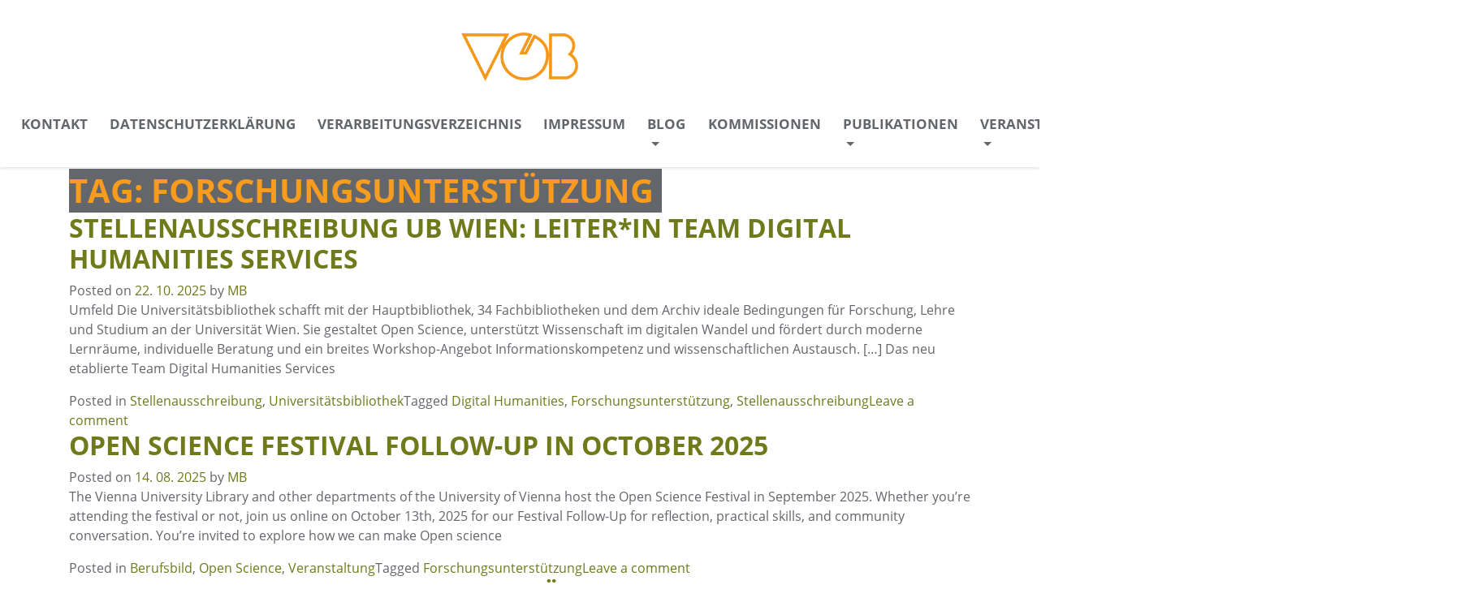

--- FILE ---
content_type: text/html; charset=UTF-8
request_url: https://voeb-b.at/tag/forschungsunterstuetzung/
body_size: 15700
content:
<!DOCTYPE html>
<html lang="en-US">
<head><meta charset="UTF-8"><script>if(navigator.userAgent.match(/MSIE|Internet Explorer/i)||navigator.userAgent.match(/Trident\/7\..*?rv:11/i)){var href=document.location.href;if(!href.match(/[?&]nowprocket/)){if(href.indexOf("?")==-1){if(href.indexOf("#")==-1){document.location.href=href+"?nowprocket=1"}else{document.location.href=href.replace("#","?nowprocket=1#")}}else{if(href.indexOf("#")==-1){document.location.href=href+"&nowprocket=1"}else{document.location.href=href.replace("#","&nowprocket=1#")}}}}</script><script>(()=>{class RocketLazyLoadScripts{constructor(){this.v="2.0.4",this.userEvents=["keydown","keyup","mousedown","mouseup","mousemove","mouseover","mouseout","touchmove","touchstart","touchend","touchcancel","wheel","click","dblclick","input"],this.attributeEvents=["onblur","onclick","oncontextmenu","ondblclick","onfocus","onmousedown","onmouseenter","onmouseleave","onmousemove","onmouseout","onmouseover","onmouseup","onmousewheel","onscroll","onsubmit"]}async t(){this.i(),this.o(),/iP(ad|hone)/.test(navigator.userAgent)&&this.h(),this.u(),this.l(this),this.m(),this.k(this),this.p(this),this._(),await Promise.all([this.R(),this.L()]),this.lastBreath=Date.now(),this.S(this),this.P(),this.D(),this.O(),this.M(),await this.C(this.delayedScripts.normal),await this.C(this.delayedScripts.defer),await this.C(this.delayedScripts.async),await this.T(),await this.F(),await this.j(),await this.A(),window.dispatchEvent(new Event("rocket-allScriptsLoaded")),this.everythingLoaded=!0,this.lastTouchEnd&&await new Promise(t=>setTimeout(t,500-Date.now()+this.lastTouchEnd)),this.I(),this.H(),this.U(),this.W()}i(){this.CSPIssue=sessionStorage.getItem("rocketCSPIssue"),document.addEventListener("securitypolicyviolation",t=>{this.CSPIssue||"script-src-elem"!==t.violatedDirective||"data"!==t.blockedURI||(this.CSPIssue=!0,sessionStorage.setItem("rocketCSPIssue",!0))},{isRocket:!0})}o(){window.addEventListener("pageshow",t=>{this.persisted=t.persisted,this.realWindowLoadedFired=!0},{isRocket:!0}),window.addEventListener("pagehide",()=>{this.onFirstUserAction=null},{isRocket:!0})}h(){let t;function e(e){t=e}window.addEventListener("touchstart",e,{isRocket:!0}),window.addEventListener("touchend",function i(o){o.changedTouches[0]&&t.changedTouches[0]&&Math.abs(o.changedTouches[0].pageX-t.changedTouches[0].pageX)<10&&Math.abs(o.changedTouches[0].pageY-t.changedTouches[0].pageY)<10&&o.timeStamp-t.timeStamp<200&&(window.removeEventListener("touchstart",e,{isRocket:!0}),window.removeEventListener("touchend",i,{isRocket:!0}),"INPUT"===o.target.tagName&&"text"===o.target.type||(o.target.dispatchEvent(new TouchEvent("touchend",{target:o.target,bubbles:!0})),o.target.dispatchEvent(new MouseEvent("mouseover",{target:o.target,bubbles:!0})),o.target.dispatchEvent(new PointerEvent("click",{target:o.target,bubbles:!0,cancelable:!0,detail:1,clientX:o.changedTouches[0].clientX,clientY:o.changedTouches[0].clientY})),event.preventDefault()))},{isRocket:!0})}q(t){this.userActionTriggered||("mousemove"!==t.type||this.firstMousemoveIgnored?"keyup"===t.type||"mouseover"===t.type||"mouseout"===t.type||(this.userActionTriggered=!0,this.onFirstUserAction&&this.onFirstUserAction()):this.firstMousemoveIgnored=!0),"click"===t.type&&t.preventDefault(),t.stopPropagation(),t.stopImmediatePropagation(),"touchstart"===this.lastEvent&&"touchend"===t.type&&(this.lastTouchEnd=Date.now()),"click"===t.type&&(this.lastTouchEnd=0),this.lastEvent=t.type,t.composedPath&&t.composedPath()[0].getRootNode()instanceof ShadowRoot&&(t.rocketTarget=t.composedPath()[0]),this.savedUserEvents.push(t)}u(){this.savedUserEvents=[],this.userEventHandler=this.q.bind(this),this.userEvents.forEach(t=>window.addEventListener(t,this.userEventHandler,{passive:!1,isRocket:!0})),document.addEventListener("visibilitychange",this.userEventHandler,{isRocket:!0})}U(){this.userEvents.forEach(t=>window.removeEventListener(t,this.userEventHandler,{passive:!1,isRocket:!0})),document.removeEventListener("visibilitychange",this.userEventHandler,{isRocket:!0}),this.savedUserEvents.forEach(t=>{(t.rocketTarget||t.target).dispatchEvent(new window[t.constructor.name](t.type,t))})}m(){const t="return false",e=Array.from(this.attributeEvents,t=>"data-rocket-"+t),i="["+this.attributeEvents.join("],[")+"]",o="[data-rocket-"+this.attributeEvents.join("],[data-rocket-")+"]",s=(e,i,o)=>{o&&o!==t&&(e.setAttribute("data-rocket-"+i,o),e["rocket"+i]=new Function("event",o),e.setAttribute(i,t))};new MutationObserver(t=>{for(const n of t)"attributes"===n.type&&(n.attributeName.startsWith("data-rocket-")||this.everythingLoaded?n.attributeName.startsWith("data-rocket-")&&this.everythingLoaded&&this.N(n.target,n.attributeName.substring(12)):s(n.target,n.attributeName,n.target.getAttribute(n.attributeName))),"childList"===n.type&&n.addedNodes.forEach(t=>{if(t.nodeType===Node.ELEMENT_NODE)if(this.everythingLoaded)for(const i of[t,...t.querySelectorAll(o)])for(const t of i.getAttributeNames())e.includes(t)&&this.N(i,t.substring(12));else for(const e of[t,...t.querySelectorAll(i)])for(const t of e.getAttributeNames())this.attributeEvents.includes(t)&&s(e,t,e.getAttribute(t))})}).observe(document,{subtree:!0,childList:!0,attributeFilter:[...this.attributeEvents,...e]})}I(){this.attributeEvents.forEach(t=>{document.querySelectorAll("[data-rocket-"+t+"]").forEach(e=>{this.N(e,t)})})}N(t,e){const i=t.getAttribute("data-rocket-"+e);i&&(t.setAttribute(e,i),t.removeAttribute("data-rocket-"+e))}k(t){Object.defineProperty(HTMLElement.prototype,"onclick",{get(){return this.rocketonclick||null},set(e){this.rocketonclick=e,this.setAttribute(t.everythingLoaded?"onclick":"data-rocket-onclick","this.rocketonclick(event)")}})}S(t){function e(e,i){let o=e[i];e[i]=null,Object.defineProperty(e,i,{get:()=>o,set(s){t.everythingLoaded?o=s:e["rocket"+i]=o=s}})}e(document,"onreadystatechange"),e(window,"onload"),e(window,"onpageshow");try{Object.defineProperty(document,"readyState",{get:()=>t.rocketReadyState,set(e){t.rocketReadyState=e},configurable:!0}),document.readyState="loading"}catch(t){console.log("WPRocket DJE readyState conflict, bypassing")}}l(t){this.originalAddEventListener=EventTarget.prototype.addEventListener,this.originalRemoveEventListener=EventTarget.prototype.removeEventListener,this.savedEventListeners=[],EventTarget.prototype.addEventListener=function(e,i,o){o&&o.isRocket||!t.B(e,this)&&!t.userEvents.includes(e)||t.B(e,this)&&!t.userActionTriggered||e.startsWith("rocket-")||t.everythingLoaded?t.originalAddEventListener.call(this,e,i,o):(t.savedEventListeners.push({target:this,remove:!1,type:e,func:i,options:o}),"mouseenter"!==e&&"mouseleave"!==e||t.originalAddEventListener.call(this,e,t.savedUserEvents.push,o))},EventTarget.prototype.removeEventListener=function(e,i,o){o&&o.isRocket||!t.B(e,this)&&!t.userEvents.includes(e)||t.B(e,this)&&!t.userActionTriggered||e.startsWith("rocket-")||t.everythingLoaded?t.originalRemoveEventListener.call(this,e,i,o):t.savedEventListeners.push({target:this,remove:!0,type:e,func:i,options:o})}}J(t,e){this.savedEventListeners=this.savedEventListeners.filter(i=>{let o=i.type,s=i.target||window;return e!==o||t!==s||(this.B(o,s)&&(i.type="rocket-"+o),this.$(i),!1)})}H(){EventTarget.prototype.addEventListener=this.originalAddEventListener,EventTarget.prototype.removeEventListener=this.originalRemoveEventListener,this.savedEventListeners.forEach(t=>this.$(t))}$(t){t.remove?this.originalRemoveEventListener.call(t.target,t.type,t.func,t.options):this.originalAddEventListener.call(t.target,t.type,t.func,t.options)}p(t){let e;function i(e){return t.everythingLoaded?e:e.split(" ").map(t=>"load"===t||t.startsWith("load.")?"rocket-jquery-load":t).join(" ")}function o(o){function s(e){const s=o.fn[e];o.fn[e]=o.fn.init.prototype[e]=function(){return this[0]===window&&t.userActionTriggered&&("string"==typeof arguments[0]||arguments[0]instanceof String?arguments[0]=i(arguments[0]):"object"==typeof arguments[0]&&Object.keys(arguments[0]).forEach(t=>{const e=arguments[0][t];delete arguments[0][t],arguments[0][i(t)]=e})),s.apply(this,arguments),this}}if(o&&o.fn&&!t.allJQueries.includes(o)){const e={DOMContentLoaded:[],"rocket-DOMContentLoaded":[]};for(const t in e)document.addEventListener(t,()=>{e[t].forEach(t=>t())},{isRocket:!0});o.fn.ready=o.fn.init.prototype.ready=function(i){function s(){parseInt(o.fn.jquery)>2?setTimeout(()=>i.bind(document)(o)):i.bind(document)(o)}return"function"==typeof i&&(t.realDomReadyFired?!t.userActionTriggered||t.fauxDomReadyFired?s():e["rocket-DOMContentLoaded"].push(s):e.DOMContentLoaded.push(s)),o([])},s("on"),s("one"),s("off"),t.allJQueries.push(o)}e=o}t.allJQueries=[],o(window.jQuery),Object.defineProperty(window,"jQuery",{get:()=>e,set(t){o(t)}})}P(){const t=new Map;document.write=document.writeln=function(e){const i=document.currentScript,o=document.createRange(),s=i.parentElement;let n=t.get(i);void 0===n&&(n=i.nextSibling,t.set(i,n));const c=document.createDocumentFragment();o.setStart(c,0),c.appendChild(o.createContextualFragment(e)),s.insertBefore(c,n)}}async R(){return new Promise(t=>{this.userActionTriggered?t():this.onFirstUserAction=t})}async L(){return new Promise(t=>{document.addEventListener("DOMContentLoaded",()=>{this.realDomReadyFired=!0,t()},{isRocket:!0})})}async j(){return this.realWindowLoadedFired?Promise.resolve():new Promise(t=>{window.addEventListener("load",t,{isRocket:!0})})}M(){this.pendingScripts=[];this.scriptsMutationObserver=new MutationObserver(t=>{for(const e of t)e.addedNodes.forEach(t=>{"SCRIPT"!==t.tagName||t.noModule||t.isWPRocket||this.pendingScripts.push({script:t,promise:new Promise(e=>{const i=()=>{const i=this.pendingScripts.findIndex(e=>e.script===t);i>=0&&this.pendingScripts.splice(i,1),e()};t.addEventListener("load",i,{isRocket:!0}),t.addEventListener("error",i,{isRocket:!0}),setTimeout(i,1e3)})})})}),this.scriptsMutationObserver.observe(document,{childList:!0,subtree:!0})}async F(){await this.X(),this.pendingScripts.length?(await this.pendingScripts[0].promise,await this.F()):this.scriptsMutationObserver.disconnect()}D(){this.delayedScripts={normal:[],async:[],defer:[]},document.querySelectorAll("script[type$=rocketlazyloadscript]").forEach(t=>{t.hasAttribute("data-rocket-src")?t.hasAttribute("async")&&!1!==t.async?this.delayedScripts.async.push(t):t.hasAttribute("defer")&&!1!==t.defer||"module"===t.getAttribute("data-rocket-type")?this.delayedScripts.defer.push(t):this.delayedScripts.normal.push(t):this.delayedScripts.normal.push(t)})}async _(){await this.L();let t=[];document.querySelectorAll("script[type$=rocketlazyloadscript][data-rocket-src]").forEach(e=>{let i=e.getAttribute("data-rocket-src");if(i&&!i.startsWith("data:")){i.startsWith("//")&&(i=location.protocol+i);try{const o=new URL(i).origin;o!==location.origin&&t.push({src:o,crossOrigin:e.crossOrigin||"module"===e.getAttribute("data-rocket-type")})}catch(t){}}}),t=[...new Map(t.map(t=>[JSON.stringify(t),t])).values()],this.Y(t,"preconnect")}async G(t){if(await this.K(),!0!==t.noModule||!("noModule"in HTMLScriptElement.prototype))return new Promise(e=>{let i;function o(){(i||t).setAttribute("data-rocket-status","executed"),e()}try{if(navigator.userAgent.includes("Firefox/")||""===navigator.vendor||this.CSPIssue)i=document.createElement("script"),[...t.attributes].forEach(t=>{let e=t.nodeName;"type"!==e&&("data-rocket-type"===e&&(e="type"),"data-rocket-src"===e&&(e="src"),i.setAttribute(e,t.nodeValue))}),t.text&&(i.text=t.text),t.nonce&&(i.nonce=t.nonce),i.hasAttribute("src")?(i.addEventListener("load",o,{isRocket:!0}),i.addEventListener("error",()=>{i.setAttribute("data-rocket-status","failed-network"),e()},{isRocket:!0}),setTimeout(()=>{i.isConnected||e()},1)):(i.text=t.text,o()),i.isWPRocket=!0,t.parentNode.replaceChild(i,t);else{const i=t.getAttribute("data-rocket-type"),s=t.getAttribute("data-rocket-src");i?(t.type=i,t.removeAttribute("data-rocket-type")):t.removeAttribute("type"),t.addEventListener("load",o,{isRocket:!0}),t.addEventListener("error",i=>{this.CSPIssue&&i.target.src.startsWith("data:")?(console.log("WPRocket: CSP fallback activated"),t.removeAttribute("src"),this.G(t).then(e)):(t.setAttribute("data-rocket-status","failed-network"),e())},{isRocket:!0}),s?(t.fetchPriority="high",t.removeAttribute("data-rocket-src"),t.src=s):t.src="data:text/javascript;base64,"+window.btoa(unescape(encodeURIComponent(t.text)))}}catch(i){t.setAttribute("data-rocket-status","failed-transform"),e()}});t.setAttribute("data-rocket-status","skipped")}async C(t){const e=t.shift();return e?(e.isConnected&&await this.G(e),this.C(t)):Promise.resolve()}O(){this.Y([...this.delayedScripts.normal,...this.delayedScripts.defer,...this.delayedScripts.async],"preload")}Y(t,e){this.trash=this.trash||[];let i=!0;var o=document.createDocumentFragment();t.forEach(t=>{const s=t.getAttribute&&t.getAttribute("data-rocket-src")||t.src;if(s&&!s.startsWith("data:")){const n=document.createElement("link");n.href=s,n.rel=e,"preconnect"!==e&&(n.as="script",n.fetchPriority=i?"high":"low"),t.getAttribute&&"module"===t.getAttribute("data-rocket-type")&&(n.crossOrigin=!0),t.crossOrigin&&(n.crossOrigin=t.crossOrigin),t.integrity&&(n.integrity=t.integrity),t.nonce&&(n.nonce=t.nonce),o.appendChild(n),this.trash.push(n),i=!1}}),document.head.appendChild(o)}W(){this.trash.forEach(t=>t.remove())}async T(){try{document.readyState="interactive"}catch(t){}this.fauxDomReadyFired=!0;try{await this.K(),this.J(document,"readystatechange"),document.dispatchEvent(new Event("rocket-readystatechange")),await this.K(),document.rocketonreadystatechange&&document.rocketonreadystatechange(),await this.K(),this.J(document,"DOMContentLoaded"),document.dispatchEvent(new Event("rocket-DOMContentLoaded")),await this.K(),this.J(window,"DOMContentLoaded"),window.dispatchEvent(new Event("rocket-DOMContentLoaded"))}catch(t){console.error(t)}}async A(){try{document.readyState="complete"}catch(t){}try{await this.K(),this.J(document,"readystatechange"),document.dispatchEvent(new Event("rocket-readystatechange")),await this.K(),document.rocketonreadystatechange&&document.rocketonreadystatechange(),await this.K(),this.J(window,"load"),window.dispatchEvent(new Event("rocket-load")),await this.K(),window.rocketonload&&window.rocketonload(),await this.K(),this.allJQueries.forEach(t=>t(window).trigger("rocket-jquery-load")),await this.K(),this.J(window,"pageshow");const t=new Event("rocket-pageshow");t.persisted=this.persisted,window.dispatchEvent(t),await this.K(),window.rocketonpageshow&&window.rocketonpageshow({persisted:this.persisted})}catch(t){console.error(t)}}async K(){Date.now()-this.lastBreath>45&&(await this.X(),this.lastBreath=Date.now())}async X(){return document.hidden?new Promise(t=>setTimeout(t)):new Promise(t=>requestAnimationFrame(t))}B(t,e){return e===document&&"readystatechange"===t||(e===document&&"DOMContentLoaded"===t||(e===window&&"DOMContentLoaded"===t||(e===window&&"load"===t||e===window&&"pageshow"===t)))}static run(){(new RocketLazyLoadScripts).t()}}RocketLazyLoadScripts.run()})();</script>
	
	<meta name="viewport" content="width=device-width, initial-scale=1, shrink-to-fit=no">
	<link rel="profile" href="http://gmpg.org/xfn/11">
	<meta name='robots' content='index, follow, max-image-preview:large, max-snippet:-1, max-video-preview:-1' />
	<style>img:is([sizes="auto" i], [sizes^="auto," i]) { contain-intrinsic-size: 3000px 1500px }</style>
	
	<!-- This site is optimized with the Yoast SEO plugin v26.4 - https://yoast.com/wordpress/plugins/seo/ -->
	<title>Forschungsunterstützung Archive - Vereinigung Österreichischer Bibliothekarinnen und Bibliothekare</title>
	<link rel="canonical" href="https://voeb-b.at/tag/forschungsunterstuetzung/" />
	<meta property="og:locale" content="en_US" />
	<meta property="og:type" content="article" />
	<meta property="og:title" content="Forschungsunterstützung Archive - Vereinigung Österreichischer Bibliothekarinnen und Bibliothekare" />
	<meta property="og:url" content="https://voeb-b.at/tag/forschungsunterstuetzung/" />
	<meta property="og:site_name" content="Vereinigung Österreichischer Bibliothekarinnen und Bibliothekare" />
	<meta name="twitter:card" content="summary_large_image" />
	<script type="application/ld+json" class="yoast-schema-graph">{"@context":"https://schema.org","@graph":[{"@type":"CollectionPage","@id":"https://voeb-b.at/tag/forschungsunterstuetzung/","url":"https://voeb-b.at/tag/forschungsunterstuetzung/","name":"Forschungsunterstützung Archive - Vereinigung Österreichischer Bibliothekarinnen und Bibliothekare","isPartOf":{"@id":"https://voeb-b.at/#website"},"breadcrumb":{"@id":"https://voeb-b.at/tag/forschungsunterstuetzung/#breadcrumb"},"inLanguage":"en-US"},{"@type":"BreadcrumbList","@id":"https://voeb-b.at/tag/forschungsunterstuetzung/#breadcrumb","itemListElement":[{"@type":"ListItem","position":1,"name":"Startseite","item":"https://voeb-b.at/"},{"@type":"ListItem","position":2,"name":"Forschungsunterstützung"}]},{"@type":"WebSite","@id":"https://voeb-b.at/#website","url":"https://voeb-b.at/","name":"Vereinigung Österreichischer Bibliothekarinnen und Bibliothekare","description":"","publisher":{"@id":"https://voeb-b.at/#organization"},"potentialAction":[{"@type":"SearchAction","target":{"@type":"EntryPoint","urlTemplate":"https://voeb-b.at/?s={search_term_string}"},"query-input":{"@type":"PropertyValueSpecification","valueRequired":true,"valueName":"search_term_string"}}],"inLanguage":"en-US"},{"@type":"Organization","@id":"https://voeb-b.at/#organization","name":"Vereinigung Österreichischer Bibliothekarinnen und Bibliothekare","url":"https://voeb-b.at/","logo":{"@type":"ImageObject","inLanguage":"en-US","@id":"https://voeb-b.at/#/schema/logo/image/","url":"https://voeb-b.at/wp-content/uploads/2021/02/voeb_logo_header.png","contentUrl":"https://voeb-b.at/wp-content/uploads/2021/02/voeb_logo_header.png","width":284,"height":120,"caption":"Vereinigung Österreichischer Bibliothekarinnen und Bibliothekare"},"image":{"@id":"https://voeb-b.at/#/schema/logo/image/"}}]}</script>
	<!-- / Yoast SEO plugin. -->



<link rel="alternate" type="application/rss+xml" title="Vereinigung Österreichischer Bibliothekarinnen und Bibliothekare &raquo; Feed" href="https://voeb-b.at/feed/" />
<link rel="alternate" type="application/rss+xml" title="Vereinigung Österreichischer Bibliothekarinnen und Bibliothekare &raquo; Comments Feed" href="https://voeb-b.at/comments/feed/" />
<link rel="alternate" type="application/rss+xml" title="Vereinigung Österreichischer Bibliothekarinnen und Bibliothekare &raquo; Forschungsunterstützung Tag Feed" href="https://voeb-b.at/tag/forschungsunterstuetzung/feed/" />
<style id='wp-emoji-styles-inline-css'>

	img.wp-smiley, img.emoji {
		display: inline !important;
		border: none !important;
		box-shadow: none !important;
		height: 1em !important;
		width: 1em !important;
		margin: 0 0.07em !important;
		vertical-align: -0.1em !important;
		background: none !important;
		padding: 0 !important;
	}
</style>
<link rel='stylesheet' id='wp-block-library-css' href='https://voeb-b.at/wp-includes/css/dist/block-library/style.min.css?ver=6.8.3' media='all' />
<style id='classic-theme-styles-inline-css'>
/*! This file is auto-generated */
.wp-block-button__link{color:#fff;background-color:#32373c;border-radius:9999px;box-shadow:none;text-decoration:none;padding:calc(.667em + 2px) calc(1.333em + 2px);font-size:1.125em}.wp-block-file__button{background:#32373c;color:#fff;text-decoration:none}
</style>
<style id='global-styles-inline-css'>
:root{--wp--preset--aspect-ratio--square: 1;--wp--preset--aspect-ratio--4-3: 4/3;--wp--preset--aspect-ratio--3-4: 3/4;--wp--preset--aspect-ratio--3-2: 3/2;--wp--preset--aspect-ratio--2-3: 2/3;--wp--preset--aspect-ratio--16-9: 16/9;--wp--preset--aspect-ratio--9-16: 9/16;--wp--preset--color--black: #000000;--wp--preset--color--cyan-bluish-gray: #abb8c3;--wp--preset--color--white: #fff;--wp--preset--color--pale-pink: #f78da7;--wp--preset--color--vivid-red: #cf2e2e;--wp--preset--color--luminous-vivid-orange: #ff6900;--wp--preset--color--luminous-vivid-amber: #fcb900;--wp--preset--color--light-green-cyan: #7bdcb5;--wp--preset--color--vivid-green-cyan: #00d084;--wp--preset--color--pale-cyan-blue: #8ed1fc;--wp--preset--color--vivid-cyan-blue: #0693e3;--wp--preset--color--vivid-purple: #9b51e0;--wp--preset--color--blue: #007bff;--wp--preset--color--indigo: #6610f2;--wp--preset--color--purple: #5533ff;--wp--preset--color--pink: #e83e8c;--wp--preset--color--red: #dc3545;--wp--preset--color--orange: #fd7e14;--wp--preset--color--yellow: #ffc107;--wp--preset--color--green: #28a745;--wp--preset--color--teal: #20c997;--wp--preset--color--cyan: #17a2b8;--wp--preset--color--gray: #6c757d;--wp--preset--color--gray-dark: #343a40;--wp--preset--gradient--vivid-cyan-blue-to-vivid-purple: linear-gradient(135deg,rgba(6,147,227,1) 0%,rgb(155,81,224) 100%);--wp--preset--gradient--light-green-cyan-to-vivid-green-cyan: linear-gradient(135deg,rgb(122,220,180) 0%,rgb(0,208,130) 100%);--wp--preset--gradient--luminous-vivid-amber-to-luminous-vivid-orange: linear-gradient(135deg,rgba(252,185,0,1) 0%,rgba(255,105,0,1) 100%);--wp--preset--gradient--luminous-vivid-orange-to-vivid-red: linear-gradient(135deg,rgba(255,105,0,1) 0%,rgb(207,46,46) 100%);--wp--preset--gradient--very-light-gray-to-cyan-bluish-gray: linear-gradient(135deg,rgb(238,238,238) 0%,rgb(169,184,195) 100%);--wp--preset--gradient--cool-to-warm-spectrum: linear-gradient(135deg,rgb(74,234,220) 0%,rgb(151,120,209) 20%,rgb(207,42,186) 40%,rgb(238,44,130) 60%,rgb(251,105,98) 80%,rgb(254,248,76) 100%);--wp--preset--gradient--blush-light-purple: linear-gradient(135deg,rgb(255,206,236) 0%,rgb(152,150,240) 100%);--wp--preset--gradient--blush-bordeaux: linear-gradient(135deg,rgb(254,205,165) 0%,rgb(254,45,45) 50%,rgb(107,0,62) 100%);--wp--preset--gradient--luminous-dusk: linear-gradient(135deg,rgb(255,203,112) 0%,rgb(199,81,192) 50%,rgb(65,88,208) 100%);--wp--preset--gradient--pale-ocean: linear-gradient(135deg,rgb(255,245,203) 0%,rgb(182,227,212) 50%,rgb(51,167,181) 100%);--wp--preset--gradient--electric-grass: linear-gradient(135deg,rgb(202,248,128) 0%,rgb(113,206,126) 100%);--wp--preset--gradient--midnight: linear-gradient(135deg,rgb(2,3,129) 0%,rgb(40,116,252) 100%);--wp--preset--font-size--small: 13px;--wp--preset--font-size--medium: 20px;--wp--preset--font-size--large: 36px;--wp--preset--font-size--x-large: 42px;--wp--preset--spacing--20: 0.44rem;--wp--preset--spacing--30: 0.67rem;--wp--preset--spacing--40: 1rem;--wp--preset--spacing--50: 1.5rem;--wp--preset--spacing--60: 2.25rem;--wp--preset--spacing--70: 3.38rem;--wp--preset--spacing--80: 5.06rem;--wp--preset--shadow--natural: 6px 6px 9px rgba(0, 0, 0, 0.2);--wp--preset--shadow--deep: 12px 12px 50px rgba(0, 0, 0, 0.4);--wp--preset--shadow--sharp: 6px 6px 0px rgba(0, 0, 0, 0.2);--wp--preset--shadow--outlined: 6px 6px 0px -3px rgba(255, 255, 255, 1), 6px 6px rgba(0, 0, 0, 1);--wp--preset--shadow--crisp: 6px 6px 0px rgba(0, 0, 0, 1);}:where(.is-layout-flex){gap: 0.5em;}:where(.is-layout-grid){gap: 0.5em;}body .is-layout-flex{display: flex;}.is-layout-flex{flex-wrap: wrap;align-items: center;}.is-layout-flex > :is(*, div){margin: 0;}body .is-layout-grid{display: grid;}.is-layout-grid > :is(*, div){margin: 0;}:where(.wp-block-columns.is-layout-flex){gap: 2em;}:where(.wp-block-columns.is-layout-grid){gap: 2em;}:where(.wp-block-post-template.is-layout-flex){gap: 1.25em;}:where(.wp-block-post-template.is-layout-grid){gap: 1.25em;}.has-black-color{color: var(--wp--preset--color--black) !important;}.has-cyan-bluish-gray-color{color: var(--wp--preset--color--cyan-bluish-gray) !important;}.has-white-color{color: var(--wp--preset--color--white) !important;}.has-pale-pink-color{color: var(--wp--preset--color--pale-pink) !important;}.has-vivid-red-color{color: var(--wp--preset--color--vivid-red) !important;}.has-luminous-vivid-orange-color{color: var(--wp--preset--color--luminous-vivid-orange) !important;}.has-luminous-vivid-amber-color{color: var(--wp--preset--color--luminous-vivid-amber) !important;}.has-light-green-cyan-color{color: var(--wp--preset--color--light-green-cyan) !important;}.has-vivid-green-cyan-color{color: var(--wp--preset--color--vivid-green-cyan) !important;}.has-pale-cyan-blue-color{color: var(--wp--preset--color--pale-cyan-blue) !important;}.has-vivid-cyan-blue-color{color: var(--wp--preset--color--vivid-cyan-blue) !important;}.has-vivid-purple-color{color: var(--wp--preset--color--vivid-purple) !important;}.has-black-background-color{background-color: var(--wp--preset--color--black) !important;}.has-cyan-bluish-gray-background-color{background-color: var(--wp--preset--color--cyan-bluish-gray) !important;}.has-white-background-color{background-color: var(--wp--preset--color--white) !important;}.has-pale-pink-background-color{background-color: var(--wp--preset--color--pale-pink) !important;}.has-vivid-red-background-color{background-color: var(--wp--preset--color--vivid-red) !important;}.has-luminous-vivid-orange-background-color{background-color: var(--wp--preset--color--luminous-vivid-orange) !important;}.has-luminous-vivid-amber-background-color{background-color: var(--wp--preset--color--luminous-vivid-amber) !important;}.has-light-green-cyan-background-color{background-color: var(--wp--preset--color--light-green-cyan) !important;}.has-vivid-green-cyan-background-color{background-color: var(--wp--preset--color--vivid-green-cyan) !important;}.has-pale-cyan-blue-background-color{background-color: var(--wp--preset--color--pale-cyan-blue) !important;}.has-vivid-cyan-blue-background-color{background-color: var(--wp--preset--color--vivid-cyan-blue) !important;}.has-vivid-purple-background-color{background-color: var(--wp--preset--color--vivid-purple) !important;}.has-black-border-color{border-color: var(--wp--preset--color--black) !important;}.has-cyan-bluish-gray-border-color{border-color: var(--wp--preset--color--cyan-bluish-gray) !important;}.has-white-border-color{border-color: var(--wp--preset--color--white) !important;}.has-pale-pink-border-color{border-color: var(--wp--preset--color--pale-pink) !important;}.has-vivid-red-border-color{border-color: var(--wp--preset--color--vivid-red) !important;}.has-luminous-vivid-orange-border-color{border-color: var(--wp--preset--color--luminous-vivid-orange) !important;}.has-luminous-vivid-amber-border-color{border-color: var(--wp--preset--color--luminous-vivid-amber) !important;}.has-light-green-cyan-border-color{border-color: var(--wp--preset--color--light-green-cyan) !important;}.has-vivid-green-cyan-border-color{border-color: var(--wp--preset--color--vivid-green-cyan) !important;}.has-pale-cyan-blue-border-color{border-color: var(--wp--preset--color--pale-cyan-blue) !important;}.has-vivid-cyan-blue-border-color{border-color: var(--wp--preset--color--vivid-cyan-blue) !important;}.has-vivid-purple-border-color{border-color: var(--wp--preset--color--vivid-purple) !important;}.has-vivid-cyan-blue-to-vivid-purple-gradient-background{background: var(--wp--preset--gradient--vivid-cyan-blue-to-vivid-purple) !important;}.has-light-green-cyan-to-vivid-green-cyan-gradient-background{background: var(--wp--preset--gradient--light-green-cyan-to-vivid-green-cyan) !important;}.has-luminous-vivid-amber-to-luminous-vivid-orange-gradient-background{background: var(--wp--preset--gradient--luminous-vivid-amber-to-luminous-vivid-orange) !important;}.has-luminous-vivid-orange-to-vivid-red-gradient-background{background: var(--wp--preset--gradient--luminous-vivid-orange-to-vivid-red) !important;}.has-very-light-gray-to-cyan-bluish-gray-gradient-background{background: var(--wp--preset--gradient--very-light-gray-to-cyan-bluish-gray) !important;}.has-cool-to-warm-spectrum-gradient-background{background: var(--wp--preset--gradient--cool-to-warm-spectrum) !important;}.has-blush-light-purple-gradient-background{background: var(--wp--preset--gradient--blush-light-purple) !important;}.has-blush-bordeaux-gradient-background{background: var(--wp--preset--gradient--blush-bordeaux) !important;}.has-luminous-dusk-gradient-background{background: var(--wp--preset--gradient--luminous-dusk) !important;}.has-pale-ocean-gradient-background{background: var(--wp--preset--gradient--pale-ocean) !important;}.has-electric-grass-gradient-background{background: var(--wp--preset--gradient--electric-grass) !important;}.has-midnight-gradient-background{background: var(--wp--preset--gradient--midnight) !important;}.has-small-font-size{font-size: var(--wp--preset--font-size--small) !important;}.has-medium-font-size{font-size: var(--wp--preset--font-size--medium) !important;}.has-large-font-size{font-size: var(--wp--preset--font-size--large) !important;}.has-x-large-font-size{font-size: var(--wp--preset--font-size--x-large) !important;}
:where(.wp-block-post-template.is-layout-flex){gap: 1.25em;}:where(.wp-block-post-template.is-layout-grid){gap: 1.25em;}
:where(.wp-block-columns.is-layout-flex){gap: 2em;}:where(.wp-block-columns.is-layout-grid){gap: 2em;}
:root :where(.wp-block-pullquote){font-size: 1.5em;line-height: 1.6;}
</style>
<link data-minify="1" rel='stylesheet' id='searchandfilter-css' href='https://voeb-b.at/wp-content/cache/min/1/wp-content/plugins/search-filter/style.css?ver=1765277553' media='all' />
<link data-minify="1" rel='stylesheet' id='ecwd-popup-style-css' href='https://voeb-b.at/wp-content/cache/min/1/wp-content/plugins/event-calendar-wd/css/ecwd_popup.css?ver=1765277553' media='all' />
<link data-minify="1" rel='stylesheet' id='ecwd_font-awesome-css' href='https://voeb-b.at/wp-content/cache/min/1/wp-content/plugins/event-calendar-wd/css/font-awesome/font-awesome.css?ver=1765277553' media='all' />
<link data-minify="1" rel='stylesheet' id='ecwd-public-css' href='https://voeb-b.at/wp-content/cache/min/1/wp-content/plugins/event-calendar-wd/css/style.css?ver=1765277553' media='all' />
<link rel='stylesheet' id='child-understrap-styles-css' href='https://voeb-b.at/wp-content/themes/voeb/css/child-theme.min.css?ver=3.1.2' media='all' />
<link data-minify="1" rel='stylesheet' id='wps-styles-css' href='https://voeb-b.at/wp-content/cache/min/1/wp-content/themes/voeb/theme-style.min.css?ver=1765277553' media='all' />
<link data-minify="1" rel='stylesheet' id='tablepress-default-css' href='https://voeb-b.at/wp-content/cache/min/1/wp-content/plugins/tablepress/css/build/default.css?ver=1765277553' media='all' />
<link data-minify="1" rel='stylesheet' id='js_composer_custom_css-css' href='https://voeb-b.at/wp-content/cache/min/1/wp-content/uploads/js_composer/custom.css?ver=1765277553' media='all' />
<link data-minify="1" rel='stylesheet' id='bsf-Defaults-css' href='https://voeb-b.at/wp-content/cache/min/1/wp-content/uploads/smile_fonts/Defaults/Defaults.css?ver=1765277553' media='all' />
<!--n2css--><!--n2js--><script type="rocketlazyloadscript" data-rocket-src="https://voeb-b.at/wp-includes/js/jquery/jquery.min.js?ver=3.7.1" id="jquery-core-js"></script>
<script type="rocketlazyloadscript" data-rocket-src="https://voeb-b.at/wp-includes/js/jquery/jquery-migrate.min.js?ver=3.4.1" id="jquery-migrate-js" data-rocket-defer defer></script>
<script type="rocketlazyloadscript" data-minify="1" defer data-rocket-src="https://voeb-b.at/wp-content/cache/min/1/wp-content/themes/voeb/js/main.js?ver=1765277553" id="wps-scripts-js"></script>
<script type="rocketlazyloadscript"></script><link rel="https://api.w.org/" href="https://voeb-b.at/wp-json/" /><link rel="alternate" title="JSON" type="application/json" href="https://voeb-b.at/wp-json/wp/v2/tags/9889" /><meta name="mobile-web-app-capable" content="yes">
<meta name="apple-mobile-web-app-capable" content="yes">
<meta name="apple-mobile-web-app-title" content="Vereinigung Österreichischer Bibliothekarinnen und Bibliothekare - ">
<meta name="generator" content="Powered by WPBakery Page Builder - drag and drop page builder for WordPress."/>
<link rel="icon" href="https://voeb-b.at/wp-content/uploads/2021/03/cropped-voeb-favicon-2-1-32x32.png" sizes="32x32" />
<link rel="icon" href="https://voeb-b.at/wp-content/uploads/2021/03/cropped-voeb-favicon-2-1-192x192.png" sizes="192x192" />
<link rel="apple-touch-icon" href="https://voeb-b.at/wp-content/uploads/2021/03/cropped-voeb-favicon-2-1-180x180.png" />
<meta name="msapplication-TileImage" content="https://voeb-b.at/wp-content/uploads/2021/03/cropped-voeb-favicon-2-1-270x270.png" />
		<style id="wp-custom-css">
			.shadow-text-class {
    background-color: transparent !important; /* Removes the solid rectangle */
    text-shadow: 2px 2px 5px rgba(0, 0, 0, 0.7); /* Creates a soft shadow */
}		</style>
		<noscript><style> .wpb_animate_when_almost_visible { opacity: 1; }</style></noscript><meta name="generator" content="WP Rocket 3.20.1.2" data-wpr-features="wpr_delay_js wpr_defer_js wpr_minify_js wpr_minify_css wpr_desktop" /></head>

<body class="archive tag tag-forschungsunterstuetzung tag-9889 wp-custom-logo wp-embed-responsive wp-theme-understrap wp-child-theme-voeb stk-has-block-style-inheritance ecwd-theme-parent-understrap ecwd-theme-child-voeb group-blog hfeed understrap-has-sidebar wpb-js-composer js-comp-ver-8.7.2 vc_responsive">
    <div data-rocket-location-hash="bfcb7b7473e485662ffdffbc80f65e2e" id="skiplinks" role="navigation" aria-label="Direktlinks" class="skip-link sr-only sr-only-focusable">
        <a href="#content">Direkt zum Inhalt</a> 
        <a href="#main-menu">Zur Navigation</a> 
        <a href="#footer">Zum Footer</a> 
    </div>
    
    
<div data-rocket-location-hash="51f13deec1f3f4b11a1832e4dc1b0f1a" class="site" id="page">

	


<div data-rocket-location-hash="df2b4e24319a4b7838a4fdbabf1e63e1" id="header-wrapper" style="background-image:url('');">
<!-- ******************* The Navbar Area ******************* -->
<div data-rocket-location-hash="1ab2a6df094934dd62790e503af9ded0" id="wrapper-navbar" itemscope itemtype="http://schema.org/WebSite">

<a class="skip-link sr-only sr-only-focusable" href="#content">Skip to content</a>

<nav class="header-navbar navbar navbar-expand-lg" role="navigation"> <!-- add navbar-dark for light fonts -->

    <div class="container">

            <!-- Your site title as branding in the menu -->
            <a href="https://voeb-b.at" class="navbar-brand custom-logo-link" rel="home" itemprop="url"><img class="img-fluid" title="Home" alt="Logo: VÖB" src="/wp-content/uploads/2021/02/voeb_logo.png"></a><!-- end custom logo -->
            <div id="vob-title">
				<div id="custom_html-3" class="widget_text static-hero-widget widget_custom_html widget-count-1 col-md-12"><div class="textwidget custom-html-widget"><h1>Vereinigung Österreichischer Bibliothekarinnen und Bibliothekare</h1></div></div><!-- .static-hero-widget -->			</div>
        <button class="navbar-toggler" type="button" data-toggle="collapse" data-target="#navbarNavDropdown" aria-controls="navbarNavDropdown" aria-expanded="false" aria-label="Toggle navigation">
            <span class="navbar-toggler-icon"></span>
        </button>

        <!-- The WordPress Menu goes here -->
        <div id="navbarNavDropdown" class="collapse navbar-collapse"><ul id="main-menu" class="navbar-nav ml-auto"><li id="menu-item-53885" class="menu-item menu-item-type-post_type menu-item-object-page menu-item-home menu-item-has-children nav-item menu-item-53885 dropdown"><a title="VÖB" href="https://voeb-b.at/" class="nav-link dropdown-toggle" role="menuitem">VÖB</a><span class="plus"></span>
<ul class=" dropdown-menu" role="menu">
	<li id="menu-item-53882" class="menu-item menu-item-type-post_type menu-item-object-page nav-item menu-item-53882"><a title="Über die VÖB" href="https://voeb-b.at/home/ueber-voeb/" class="nav-link" role="menuitem">Über die VÖB</a></li>
	<li id="menu-item-53045" class="menu-item menu-item-type-custom menu-item-object-custom nav-item menu-item-53045"><a title="Aktuelles" href="/home/ueber-voeb/#aktuelles" class="nav-link" role="menuitem">Aktuelles</a></li>
	<li id="menu-item-53046" class="menu-item menu-item-type-custom menu-item-object-custom nav-item menu-item-53046"><a title="Ziele" href="/home/ueber-voeb/#ziele" class="nav-link" role="menuitem">Ziele</a></li>
	<li id="menu-item-53048" class="menu-item menu-item-type-custom menu-item-object-custom nav-item menu-item-53048"><a title="Leitbild" href="/leitbild" class="nav-link" role="menuitem">Leitbild</a></li>
	<li id="menu-item-174049" class="menu-item menu-item-type-post_type menu-item-object-page nav-item menu-item-174049"><a title="Ethikkodex" href="https://voeb-b.at/ethikkodex-der-vereinigung-oesterreichischer-bibliothekarinnen-und-bibliothekare/" class="nav-link" role="menuitem">Ethikkodex</a></li>
	<li id="menu-item-53047" class="menu-item menu-item-type-custom menu-item-object-custom nav-item menu-item-53047"><a title="Aktivitäten" href="/home/ueber-voeb/#aktivitaeten" class="nav-link" role="menuitem">Aktivitäten</a></li>
	<li id="menu-item-53888" class="menu-item menu-item-type-post_type menu-item-object-page nav-item menu-item-53888"><a title="Mitgliedschaft" href="https://voeb-b.at/mitgliedschaft/" class="nav-link" role="menuitem">Mitgliedschaft</a></li>
	<li id="menu-item-53049" class="menu-item menu-item-type-custom menu-item-object-custom nav-item menu-item-53049"><a title="Vereinsorgane" href="/home/ueber-voeb/#vereinsorgane" class="nav-link" role="menuitem">Vereinsorgane</a></li>
	<li id="menu-item-171320" class="menu-item menu-item-type-post_type menu-item-object-page nav-item menu-item-171320"><a title="Preise und Auszeichnungen" href="https://voeb-b.at/home/preise-und-auszeichnungen/" class="nav-link" role="menuitem">Preise und Auszeichnungen</a></li>
	<li id="menu-item-53051" class="menu-item menu-item-type-custom menu-item-object-custom nav-item menu-item-53051"><a title="Mailingliste" href="/home/ueber-voeb/#mailingliste" class="nav-link" role="menuitem">Mailingliste</a></li>
	<li id="menu-item-53883" class="menu-item menu-item-type-post_type menu-item-object-page nav-item menu-item-53883"><a title="Vereinsgeschichte" href="https://voeb-b.at/home/ueber-voeb/vereinsgeschichte/" class="nav-link" role="menuitem">Vereinsgeschichte</a></li>
</ul>
</li>
<li id="menu-item-168504" class="menu-item menu-item-type-post_type menu-item-object-page nav-item menu-item-168504"><a title="Geschäftsordnung" href="https://voeb-b.at/geschaeftsordnung/" class="nav-link" role="menuitem">Geschäftsordnung</a></li>
<li id="menu-item-52908" class="menu-item menu-item-type-post_type menu-item-object-page nav-item menu-item-52908"><a title="Statuten" href="https://voeb-b.at/statuten/" class="nav-link" role="menuitem">Statuten</a></li>
<li id="menu-item-52909" class="menu-item menu-item-type-post_type menu-item-object-page nav-item menu-item-52909"><a title="Pressedienst" href="https://voeb-b.at/pressedienst/" class="nav-link" role="menuitem">Pressedienst</a></li>
<li id="menu-item-52897" class="menu-item menu-item-type-post_type menu-item-object-page nav-item menu-item-52897"><a title="Kontakt" href="https://voeb-b.at/kontakt/" class="nav-link" role="menuitem">Kontakt</a></li>
<li id="menu-item-52896" class="menu-item menu-item-type-post_type menu-item-object-page menu-item-privacy-policy nav-item menu-item-52896"><a title="Datenschutzerklärung" href="https://voeb-b.at/datenschutzerklaerung/" class="nav-link" role="menuitem">Datenschutzerklärung</a></li>
<li id="menu-item-52907" class="menu-item menu-item-type-post_type menu-item-object-page nav-item menu-item-52907"><a title="Verarbeitungsverzeichnis" href="https://voeb-b.at/verarbeitungsverzeichnis/" class="nav-link" role="menuitem">Verarbeitungsverzeichnis</a></li>
<li id="menu-item-52898" class="menu-item menu-item-type-post_type menu-item-object-page nav-item menu-item-52898"><a title="Impressum" href="https://voeb-b.at/impressum/" class="nav-link" role="menuitem">Impressum</a></li>
<li id="menu-item-38" class="menu-item menu-item-type-post_type menu-item-object-page menu-item-has-children nav-item menu-item-38 dropdown"><a title="Blog" href="https://voeb-b.at/blog/" class="nav-link dropdown-toggle" role="menuitem">Blog</a><span class="plus"></span>
<ul class=" dropdown-menu" role="menu">
	<li id="menu-item-168651" class="menu-item menu-item-type-post_type menu-item-object-page nav-item menu-item-168651"><a title="Blog Kategorien" href="https://voeb-b.at/blog/blog-kategorien/" class="nav-link" role="menuitem">Blog Kategorien</a></li>
	<li id="menu-item-168647" class="menu-item menu-item-type-post_type menu-item-object-page nav-item menu-item-168647"><a title="Blog Archiv" href="https://voeb-b.at/blog/blog-archiv/" class="nav-link" role="menuitem">Blog Archiv</a></li>
</ul>
</li>
<li id="menu-item-52887" class="menu-item menu-item-type-post_type menu-item-object-page nav-item menu-item-52887"><a title="Kommissionen" href="https://voeb-b.at/kommissionen/" class="nav-link" role="menuitem">Kommissionen</a></li>
<li id="menu-item-52886" class="menu-item menu-item-type-post_type menu-item-object-page menu-item-has-children nav-item menu-item-52886 dropdown"><a title="Publikationen" href="https://voeb-b.at/publikationen/" class="nav-link dropdown-toggle" role="menuitem">Publikationen</a><span class="plus"></span>
<ul class=" dropdown-menu" role="menu">
	<li id="menu-item-53666" class="menu-item menu-item-type-post_type menu-item-object-page nav-item menu-item-53666"><a title="Mitteilungen der VÖB" href="https://voeb-b.at/publikationen/voeb-mitteilungen/" class="nav-link" role="menuitem">Mitteilungen der VÖB</a></li>
	<li id="menu-item-53659" class="menu-item menu-item-type-post_type menu-item-object-page nav-item menu-item-53659"><a title="SCHRIFTEN DER VÖB - AKTUELLE" href="https://voeb-b.at/publikationen/schriften-der-voeb-band-15/" class="nav-link" role="menuitem">SCHRIFTEN DER VÖB &#8211; AKTUELLE</a></li>
	<li id="menu-item-53664" class="menu-item menu-item-type-post_type menu-item-object-page nav-item menu-item-53664"><a title="Einzeltitel" href="https://voeb-b.at/publikationen/einzeltitel/" class="nav-link" role="menuitem">Einzeltitel</a></li>
	<li id="menu-item-53663" class="menu-item menu-item-type-post_type menu-item-object-page nav-item menu-item-53663"><a title="Schriften der VÖB - ARCHIV" href="https://voeb-b.at/publikationen/schriften-der-voeb-band-1-bis-14/" class="nav-link" role="menuitem">Schriften der VÖB &#8211; ARCHIV</a></li>
	<li id="menu-item-53665" class="menu-item menu-item-type-post_type menu-item-object-page nav-item menu-item-53665"><a title="Online-Mitteilungen - ARCHIV" href="https://voeb-b.at/publikationen/online-mitteilungen/" class="nav-link" role="menuitem">Online-Mitteilungen &#8211; ARCHIV</a></li>
</ul>
</li>
<li id="menu-item-52885" class="menu-item menu-item-type-post_type menu-item-object-page menu-item-has-children nav-item menu-item-52885 dropdown"><a title="Veranstaltungen" href="https://voeb-b.at/veranstaltungen/" class="nav-link dropdown-toggle" role="menuitem">Veranstaltungen</a><span class="plus"></span>
<ul class=" dropdown-menu" role="menu">
	<li id="menu-item-53031" class="menu-item menu-item-type-custom menu-item-object-custom nav-item menu-item-53031"><a title="Veranstaltungstermine" href="/veranstaltungen/#veranstaltungstermine" class="nav-link" role="menuitem">Veranstaltungstermine</a></li>
	<li id="menu-item-169243" class="menu-item menu-item-type-custom menu-item-object-custom nav-item menu-item-169243"><a title="Lunch Hour @ the Library" href="https://voeb-b.at/veranstaltungen/#lunchhouratthelibrary" class="nav-link" role="menuitem">Lunch Hour @ the Library</a></li>
	<li id="menu-item-53029" class="menu-item menu-item-type-custom menu-item-object-custom nav-item menu-item-53029"><a title="Österreichischer Bibliothekskongress" href="/2-oesterreichischer-bibliothekskongress" class="nav-link" role="menuitem">Österreichischer Bibliothekskongress</a></li>
	<li id="menu-item-53036" class="menu-item menu-item-type-custom menu-item-object-custom nav-item menu-item-53036"><a title="Veranstaltungsarchiv" href="/veranstaltungen/#veranstaltungsarchiv" class="nav-link" role="menuitem">Veranstaltungsarchiv</a></li>
	<li id="menu-item-174117" class="menu-item menu-item-type-custom menu-item-object-custom nav-item menu-item-174117"><a title="Moving Libraries" href="/moving-libraries" class="nav-link" role="menuitem">Moving Libraries</a></li>
</ul>
</li>
<li id="menu-item-52884" class="menu-item menu-item-type-post_type menu-item-object-page menu-item-has-children nav-item menu-item-52884 dropdown"><a title="Bibliothekswesen" href="https://voeb-b.at/bibliothekswesen/" class="nav-link dropdown-toggle" role="menuitem">Bibliothekswesen</a><span class="plus"></span>
<ul class=" dropdown-menu" role="menu">
	<li id="menu-item-53078" class="menu-item menu-item-type-custom menu-item-object-custom nav-item menu-item-53078"><a title="Bibliothekarische Vereine" href="/bibliothekswesen/#vereine" class="nav-link" role="menuitem">Bibliothekarische Vereine</a></li>
	<li id="menu-item-53079" class="menu-item menu-item-type-custom menu-item-object-custom nav-item menu-item-53079"><a title="Bibliothekarische Einrichtungen" href="/bibliothekswesen/#einrichtungen" class="nav-link" role="menuitem">Bibliothekarische Einrichtungen</a></li>
	<li id="menu-item-53080" class="menu-item menu-item-type-custom menu-item-object-custom nav-item menu-item-53080"><a title="Ausbildung - Fortbildung" href="/bibliothekswesen/#ausbildung" class="nav-link" role="menuitem">Ausbildung &#8211; Fortbildung</a></li>
	<li id="menu-item-53084" class="menu-item menu-item-type-custom menu-item-object-custom nav-item menu-item-53084"><a title="Bibliothekarische Stellen" href="/bibliothekswesen/#stellen" class="nav-link" role="menuitem">Bibliothekarische Stellen</a></li>
	<li id="menu-item-53081" class="menu-item menu-item-type-custom menu-item-object-custom nav-item menu-item-53081"><a title="BAM-Austria" href="/bibliothekswesen/#bam" class="nav-link" role="menuitem">BAM-Austria</a></li>
</ul>
</li>
<li class="search"><form role="search" method="get" id="searchform" action="https://voeb-b.at/">
        <label form="searchform" for="wps-search">search field</label>
        <input type="text" placeholder="SUCHE" name="s" id="wps-search" />
        
        <label for="searchsubmit">search submit</label>
        <input type="submit" id="searchsubmit" value="Suche" />
        
        </form></li></ul></div>        
        </div><!-- .container -->
    
</nav><!-- .site-navigation -->

</div><!-- #wrapper-navbar end -->
    </div>
<div data-rocket-location-hash="3d961e49e5fc68315c213a7466afdcb0" class="wrapper" id="archive-wrapper">

	<div data-rocket-location-hash="106fad31c97caf7b03795d7d0932b277" class="container" id="content" tabindex="-1">

		<div class="row">

			
<div class="col-md content-area" id="primary">

			<main class="site-main" id="main">

									<header class="page-header">
						<h1 class="page-title">Tag: <span>Forschungsunterstützung</span></h1>					</header><!-- .page-header -->
					
<article class="post-174345 post type-post status-publish format-standard hentry category-ausschreibung category-universitatsbibliothek tag-digital-humanities tag-forschungsunterstuetzung tag-stellenausschreibung" id="post-174345">

	<header class="entry-header">

		<h2 class="entry-title"><a href="https://voeb-b.at/stellenausschreibung-ubwien-leitung-team-digital-humanities-services/" rel="bookmark">Stellenausschreibung UB Wien: Leiter*in Team Digital Humanities Services</a></h2>
		
			<div class="entry-meta">
				<span class="posted-on">Posted on <a href="https://voeb-b.at/stellenausschreibung-ubwien-leitung-team-digital-humanities-services/" rel="bookmark"><time class="entry-date published updated" datetime="2025-10-22T13:16:21+00:00">22. 10. 2025</time></a></span><span class="byline"> by<span class="author vcard"> <a class="url fn n" href="https://voeb-b.at/author/bargmann/">MB</a></span></span>			</div><!-- .entry-meta -->

		
	</header><!-- .entry-header -->

	
	<div class="entry-content">

		<p>Umfeld Die Universitätsbibliothek schafft mit der Hauptbibliothek, 34 Fachbibliotheken und dem Archiv ideale Bedingungen für Forschung, Lehre und Studium an der Universität Wien. Sie gestaltet Open Science, unterstützt Wissenschaft im digitalen Wandel und fördert durch moderne Lernräume, individuelle Beratung und ein breites Workshop-Angebot Informationskompetenz und wissenschaftlichen Austausch. [&#8230;] Das neu etablierte Team Digital Humanities Services</p>

	</div><!-- .entry-content -->

	<footer class="entry-footer">

		<span class="cat-links">Posted in <a href="https://voeb-b.at/category/bibliothekarinnenbibliothekare/ausschreibung/" rel="category tag">Stellenausschreibung</a>, <a href="https://voeb-b.at/category/bibliothekstyp/universitatsbibliothek/" rel="category tag">Universitätsbibliothek</a></span><span class="tags-links">Tagged <a href="https://voeb-b.at/tag/digital-humanities/" rel="tag">Digital Humanities</a>, <a href="https://voeb-b.at/tag/forschungsunterstuetzung/" rel="tag">Forschungsunterstützung</a>, <a href="https://voeb-b.at/tag/stellenausschreibung/" rel="tag">Stellenausschreibung</a></span><span class="comments-link"><a href="https://voeb-b.at/stellenausschreibung-ubwien-leitung-team-digital-humanities-services/#respond">Leave a comment<span class="screen-reader-text"> on Stellenausschreibung UB Wien: Leiter*in Team Digital Humanities Services</span></a></span>
	</footer><!-- .entry-footer -->

</article><!-- #post-174345 -->

<article class="post-174187 post type-post status-publish format-standard hentry category-berufsbild category-open-science category-veranstaltung tag-forschungsunterstuetzung" id="post-174187">

	<header class="entry-header">

		<h2 class="entry-title"><a href="https://voeb-b.at/openscience-festival-followup-univie/" rel="bookmark">Open Science Festival Follow-Up in October 2025</a></h2>
		
			<div class="entry-meta">
				<span class="posted-on">Posted on <a href="https://voeb-b.at/openscience-festival-followup-univie/" rel="bookmark"><time class="entry-date published updated" datetime="2025-08-14T11:11:30+00:00">14. 08. 2025</time></a></span><span class="byline"> by<span class="author vcard"> <a class="url fn n" href="https://voeb-b.at/author/bargmann/">MB</a></span></span>			</div><!-- .entry-meta -->

		
	</header><!-- .entry-header -->

	
	<div class="entry-content">

		<p>The Vienna University Library and other departments of the University of Vienna host the Open Science Festival in September 2025. Whether you’re attending the festival or not, join us online on October 13th, 2025 for our Festival Follow-Up for reflection, practical skills, and community conversation. You’re invited to explore how we can make Open science</p>

	</div><!-- .entry-content -->

	<footer class="entry-footer">

		<span class="cat-links">Posted in <a href="https://voeb-b.at/category/bibliothekarinnenbibliothekare/berufsbild/" rel="category tag">Berufsbild</a>, <a href="https://voeb-b.at/category/open-science/" rel="category tag">Open Science</a>, <a href="https://voeb-b.at/category/veranstaltung/" rel="category tag">Veranstaltung</a></span><span class="tags-links">Tagged <a href="https://voeb-b.at/tag/forschungsunterstuetzung/" rel="tag">Forschungsunterstützung</a></span><span class="comments-link"><a href="https://voeb-b.at/openscience-festival-followup-univie/#respond">Leave a comment<span class="screen-reader-text"> on Open Science Festival Follow-Up in October 2025</span></a></span>
	</footer><!-- .entry-footer -->

</article><!-- #post-174187 -->

<article class="post-174180 post type-post status-publish format-standard hentry category-ausschreibung tag-datenmanagement tag-forschungsdaten tag-forschungsunterstuetzung" id="post-174180">

	<header class="entry-header">

		<h2 class="entry-title"><a href="https://voeb-b.at/stellenausschreibung-universitaet-wien-data-steward-mikrobiologie/" rel="bookmark">Stellenausschreibung Universität Wien: Data Steward Zentrum für Mikrobiologie</a></h2>
		
			<div class="entry-meta">
				<span class="posted-on">Posted on <a href="https://voeb-b.at/stellenausschreibung-universitaet-wien-data-steward-mikrobiologie/" rel="bookmark"><time class="entry-date published updated" datetime="2025-08-14T10:23:39+00:00">14. 08. 2025</time></a></span><span class="byline"> by<span class="author vcard"> <a class="url fn n" href="https://voeb-b.at/author/bargmann/">MB</a></span></span>			</div><!-- .entry-meta -->

		
	</header><!-- .entry-header -->

	
	<div class="entry-content">

		<p>Die Universität Wien sucht einen*eine Data Steward für das Zentrum für Mikrobiologie und Umweltsystemwissenschaft. Stundenausmaß: 40,00 | Einstufung KV: §54 VwGr. IVa | Befristung: Die Stelle ist zunächst auf ein Jahr befristet. Eine Verlängerung ist bei gegenseitigem Einverständnis möglich. | Bewerbungsfrist: 25.08.2025 https://jobs.univie.ac.at/job/Data-Steward/1223155601/ [&#8230;] Als Data Steward am Zentrum für Mikrobiologie und Umweltwissenschaften unterstützen Sie die</p>

	</div><!-- .entry-content -->

	<footer class="entry-footer">

		<span class="cat-links">Posted in <a href="https://voeb-b.at/category/bibliothekarinnenbibliothekare/ausschreibung/" rel="category tag">Stellenausschreibung</a></span><span class="tags-links">Tagged <a href="https://voeb-b.at/tag/datenmanagement/" rel="tag">Datenmanagement</a>, <a href="https://voeb-b.at/tag/forschungsdaten/" rel="tag">Forschungsdaten</a>, <a href="https://voeb-b.at/tag/forschungsunterstuetzung/" rel="tag">Forschungsunterstützung</a></span><span class="comments-link"><a href="https://voeb-b.at/stellenausschreibung-universitaet-wien-data-steward-mikrobiologie/#respond">Leave a comment<span class="screen-reader-text"> on Stellenausschreibung Universität Wien: Data Steward Zentrum für Mikrobiologie</span></a></span>
	</footer><!-- .entry-footer -->

</article><!-- #post-174180 -->

<article class="post-173488 post type-post status-publish format-standard hentry category-ausschreibung tag-datenmanagement tag-forschungsdaten tag-forschungsunterstuetzung" id="post-173488">

	<header class="entry-header">

		<h2 class="entry-title"><a href="https://voeb-b.at/stellenausschreibung-universitaet-wien-data-steward-geowissenschaften/" rel="bookmark">Stellenausschreibung Universität Wien: Data Steward Fakultät für Geowissenschaften</a></h2>
		
			<div class="entry-meta">
				<span class="posted-on">Posted on <a href="https://voeb-b.at/stellenausschreibung-universitaet-wien-data-steward-geowissenschaften/" rel="bookmark"><time class="entry-date published" datetime="2025-04-08T17:36:10+00:00">08. 04. 2025</time><time class="updated" datetime="2025-04-11T09:13:21+00:00"> (11. 04. 2025) </time></a></span><span class="byline"> by<span class="author vcard"> <a class="url fn n" href="https://voeb-b.at/author/bargmann/">MB</a></span></span>			</div><!-- .entry-meta -->

		
	</header><!-- .entry-header -->

	
	<div class="entry-content">

		<p>Für die Fakultät für Geowissenschaften, Geographie und Astronomie an der Universität Wien wird ein*e Data Steward*ess gesucht. Besetzung ab: 01.06.2025 Stundenausmaß: 40,00 (ggf. im gegenseitigen Einvernehmen Option auf Teilzeit) Einstufung KV: §54 VwGr. IVa Befristung: vorerst auf drei Jahre, bei gegenseitigem Einvernehmen und bei Vorhandensein der entsprechenden Mittel ggf. Option auf verlängerte/permanente Anstellung Ende der</p>

	</div><!-- .entry-content -->

	<footer class="entry-footer">

		<span class="cat-links">Posted in <a href="https://voeb-b.at/category/bibliothekarinnenbibliothekare/ausschreibung/" rel="category tag">Stellenausschreibung</a></span><span class="tags-links">Tagged <a href="https://voeb-b.at/tag/datenmanagement/" rel="tag">Datenmanagement</a>, <a href="https://voeb-b.at/tag/forschungsdaten/" rel="tag">Forschungsdaten</a>, <a href="https://voeb-b.at/tag/forschungsunterstuetzung/" rel="tag">Forschungsunterstützung</a></span><span class="comments-link"><a href="https://voeb-b.at/stellenausschreibung-universitaet-wien-data-steward-geowissenschaften/#respond">Leave a comment<span class="screen-reader-text"> on Stellenausschreibung Universität Wien: Data Steward Fakultät für Geowissenschaften</span></a></span>
	</footer><!-- .entry-footer -->

</article><!-- #post-173488 -->

<article class="post-170035 post type-post status-publish format-standard hentry category-ausschreibung tag-digitalisierung tag-forschungsunterstuetzung tag-projektmanagement tag-prozessmanagement" id="post-170035">

	<header class="entry-header">

		<h2 class="entry-title"><a href="https://voeb-b.at/stellenausschreibung-medizinische-universitaet-graz-projektmanagerin-im-bereich-forschungsmanagement/" rel="bookmark">Stellenausschreibung Medizinische Universität Graz: Projektmanager*in im Bereich Forschungsmanagement</a></h2>
		
			<div class="entry-meta">
				<span class="posted-on">Posted on <a href="https://voeb-b.at/stellenausschreibung-medizinische-universitaet-graz-projektmanagerin-im-bereich-forschungsmanagement/" rel="bookmark"><time class="entry-date published updated" datetime="2023-01-10T11:14:59+00:00">10. 01. 2023</time></a></span><span class="byline"> by<span class="author vcard"> <a class="url fn n" href="https://voeb-b.at/author/ferus/">AF</a></span></span>			</div><!-- .entry-meta -->

		
	</header><!-- .entry-header -->

	
	<div class="entry-content">

		<p>Die Abteilung Forschungsdokumentation und -evaluierung sucht eine/n Projektmanager*in im Bereich Forschungsmanagement Kennzahl: A-FE-2023-002049 Bewerbungsfrist: 26.01.2023 Ihre Aufgaben in dieser Position beinhalten: Eigenständige Konzeption und Umsetzung sowie Management von (Digitalisierung-)Projekten und Support-Prozessen im Arbeitsbereich der OE Forschungsmanagement Abstimmung mit Prozessbeteiligten (interne und externe Stakeholder) Projektkommunikation Aktive Mitwirkung an Qualitätssicherungs- und Kommunikationsmaßnahmen Vortragstätigkeit im Rahmen von Schulungen</p>

	</div><!-- .entry-content -->

	<footer class="entry-footer">

		<span class="cat-links">Posted in <a href="https://voeb-b.at/category/bibliothekarinnenbibliothekare/ausschreibung/" rel="category tag">Stellenausschreibung</a></span><span class="tags-links">Tagged <a href="https://voeb-b.at/tag/digitalisierung/" rel="tag">Digitalisierung</a>, <a href="https://voeb-b.at/tag/forschungsunterstuetzung/" rel="tag">Forschungsunterstützung</a>, <a href="https://voeb-b.at/tag/projektmanagement/" rel="tag">Projektmanagement</a>, <a href="https://voeb-b.at/tag/prozessmanagement/" rel="tag">Prozessmanagement</a></span><span class="comments-link"><a href="https://voeb-b.at/stellenausschreibung-medizinische-universitaet-graz-projektmanagerin-im-bereich-forschungsmanagement/#respond">Leave a comment<span class="screen-reader-text"> on Stellenausschreibung Medizinische Universität Graz: Projektmanager*in im Bereich Forschungsmanagement</span></a></span>
	</footer><!-- .entry-footer -->

</article><!-- #post-170035 -->

			</main>

			</div><!-- #primary -->


		</div><!-- .row -->

	</div><!-- #content -->

</div><!-- #archive-wrapper -->


<footer data-rocket-location-hash="5f36840d5c5ee6f6a88c2ac25feca501" id="footer">

	
<!-- ******************* The Footer Full-width Widget Area ******************* -->

<div data-rocket-location-hash="1b5617aa2f3e444bf3bb68f11c3b3013" class="wrapper" id="wrapper-footer-full" role="complementary">

	<div class="container" id="footer-full-content" tabindex="-1">

		<div class="row">

			<div id="nav_menu-2" class="footer-widget widget_nav_menu widget-count-3 col-md-4"><div class="menu-bibliothekswesen-container"><ul id="menu-bibliothekswesen" class="menu"><li class="menu-item menu-item-type-post_type menu-item-object-page menu-item-home menu-item-has-children nav-item menu-item-53885 dropdown"><a title="VÖB" href="https://voeb-b.at/" class="nav-link dropdown-toggle" role="menuitem">VÖB</a><span class="plus"></span>
<ul class=" dropdown-menu" role="menu">
	<li class="menu-item menu-item-type-post_type menu-item-object-page nav-item menu-item-53882"><a title="Über die VÖB" href="https://voeb-b.at/home/ueber-voeb/" class="nav-link" role="menuitem">Über die VÖB</a></li>
	<li class="menu-item menu-item-type-custom menu-item-object-custom nav-item menu-item-53045"><a title="Aktuelles" href="/home/ueber-voeb/#aktuelles" class="nav-link" role="menuitem">Aktuelles</a></li>
	<li class="menu-item menu-item-type-custom menu-item-object-custom nav-item menu-item-53046"><a title="Ziele" href="/home/ueber-voeb/#ziele" class="nav-link" role="menuitem">Ziele</a></li>
	<li class="menu-item menu-item-type-custom menu-item-object-custom nav-item menu-item-53048"><a title="Leitbild" href="/leitbild" class="nav-link" role="menuitem">Leitbild</a></li>
	<li class="menu-item menu-item-type-post_type menu-item-object-page nav-item menu-item-174049"><a title="Ethikkodex" href="https://voeb-b.at/ethikkodex-der-vereinigung-oesterreichischer-bibliothekarinnen-und-bibliothekare/" class="nav-link" role="menuitem">Ethikkodex</a></li>
	<li class="menu-item menu-item-type-custom menu-item-object-custom nav-item menu-item-53047"><a title="Aktivitäten" href="/home/ueber-voeb/#aktivitaeten" class="nav-link" role="menuitem">Aktivitäten</a></li>
	<li class="menu-item menu-item-type-post_type menu-item-object-page nav-item menu-item-53888"><a title="Mitgliedschaft" href="https://voeb-b.at/mitgliedschaft/" class="nav-link" role="menuitem">Mitgliedschaft</a></li>
	<li class="menu-item menu-item-type-custom menu-item-object-custom nav-item menu-item-53049"><a title="Vereinsorgane" href="/home/ueber-voeb/#vereinsorgane" class="nav-link" role="menuitem">Vereinsorgane</a></li>
	<li class="menu-item menu-item-type-post_type menu-item-object-page nav-item menu-item-171320"><a title="Preise und Auszeichnungen" href="https://voeb-b.at/home/preise-und-auszeichnungen/" class="nav-link" role="menuitem">Preise und Auszeichnungen</a></li>
	<li class="menu-item menu-item-type-custom menu-item-object-custom nav-item menu-item-53051"><a title="Mailingliste" href="/home/ueber-voeb/#mailingliste" class="nav-link" role="menuitem">Mailingliste</a></li>
	<li class="menu-item menu-item-type-post_type menu-item-object-page nav-item menu-item-53883"><a title="Vereinsgeschichte" href="https://voeb-b.at/home/ueber-voeb/vereinsgeschichte/" class="nav-link" role="menuitem">Vereinsgeschichte</a></li>
</ul>
</li>
<li class="menu-item menu-item-type-post_type menu-item-object-page nav-item menu-item-168504"><a title="Geschäftsordnung" href="https://voeb-b.at/geschaeftsordnung/" class="nav-link" role="menuitem">Geschäftsordnung</a></li>
<li class="menu-item menu-item-type-post_type menu-item-object-page nav-item menu-item-52908"><a title="Statuten" href="https://voeb-b.at/statuten/" class="nav-link" role="menuitem">Statuten</a></li>
<li class="menu-item menu-item-type-post_type menu-item-object-page nav-item menu-item-52909"><a title="Pressedienst" href="https://voeb-b.at/pressedienst/" class="nav-link" role="menuitem">Pressedienst</a></li>
<li class="menu-item menu-item-type-post_type menu-item-object-page nav-item menu-item-52897"><a title="Kontakt" href="https://voeb-b.at/kontakt/" class="nav-link" role="menuitem">Kontakt</a></li>
<li class="menu-item menu-item-type-post_type menu-item-object-page menu-item-privacy-policy nav-item menu-item-52896"><a title="Datenschutzerklärung" href="https://voeb-b.at/datenschutzerklaerung/" class="nav-link" role="menuitem">Datenschutzerklärung</a></li>
<li class="menu-item menu-item-type-post_type menu-item-object-page nav-item menu-item-52907"><a title="Verarbeitungsverzeichnis" href="https://voeb-b.at/verarbeitungsverzeichnis/" class="nav-link" role="menuitem">Verarbeitungsverzeichnis</a></li>
<li class="menu-item menu-item-type-post_type menu-item-object-page nav-item menu-item-52898"><a title="Impressum" href="https://voeb-b.at/impressum/" class="nav-link" role="menuitem">Impressum</a></li>
<li class="menu-item menu-item-type-post_type menu-item-object-page menu-item-has-children nav-item menu-item-38 dropdown"><a title="Blog" href="https://voeb-b.at/blog/" class="nav-link dropdown-toggle" role="menuitem">Blog</a><span class="plus"></span>
<ul class=" dropdown-menu" role="menu">
	<li class="menu-item menu-item-type-post_type menu-item-object-page nav-item menu-item-168651"><a title="Blog Kategorien" href="https://voeb-b.at/blog/blog-kategorien/" class="nav-link" role="menuitem">Blog Kategorien</a></li>
	<li class="menu-item menu-item-type-post_type menu-item-object-page nav-item menu-item-168647"><a title="Blog Archiv" href="https://voeb-b.at/blog/blog-archiv/" class="nav-link" role="menuitem">Blog Archiv</a></li>
</ul>
</li>
<li class="menu-item menu-item-type-post_type menu-item-object-page nav-item menu-item-52887"><a title="Kommissionen" href="https://voeb-b.at/kommissionen/" class="nav-link" role="menuitem">Kommissionen</a></li>
<li class="menu-item menu-item-type-post_type menu-item-object-page menu-item-has-children nav-item menu-item-52886 dropdown"><a title="Publikationen" href="https://voeb-b.at/publikationen/" class="nav-link dropdown-toggle" role="menuitem">Publikationen</a><span class="plus"></span>
<ul class=" dropdown-menu" role="menu">
	<li class="menu-item menu-item-type-post_type menu-item-object-page nav-item menu-item-53666"><a title="Mitteilungen der VÖB" href="https://voeb-b.at/publikationen/voeb-mitteilungen/" class="nav-link" role="menuitem">Mitteilungen der VÖB</a></li>
	<li class="menu-item menu-item-type-post_type menu-item-object-page nav-item menu-item-53659"><a title="SCHRIFTEN DER VÖB - AKTUELLE" href="https://voeb-b.at/publikationen/schriften-der-voeb-band-15/" class="nav-link" role="menuitem">SCHRIFTEN DER VÖB &#8211; AKTUELLE</a></li>
	<li class="menu-item menu-item-type-post_type menu-item-object-page nav-item menu-item-53664"><a title="Einzeltitel" href="https://voeb-b.at/publikationen/einzeltitel/" class="nav-link" role="menuitem">Einzeltitel</a></li>
	<li class="menu-item menu-item-type-post_type menu-item-object-page nav-item menu-item-53663"><a title="Schriften der VÖB - ARCHIV" href="https://voeb-b.at/publikationen/schriften-der-voeb-band-1-bis-14/" class="nav-link" role="menuitem">Schriften der VÖB &#8211; ARCHIV</a></li>
	<li class="menu-item menu-item-type-post_type menu-item-object-page nav-item menu-item-53665"><a title="Online-Mitteilungen - ARCHIV" href="https://voeb-b.at/publikationen/online-mitteilungen/" class="nav-link" role="menuitem">Online-Mitteilungen &#8211; ARCHIV</a></li>
</ul>
</li>
<li class="menu-item menu-item-type-post_type menu-item-object-page menu-item-has-children nav-item menu-item-52885 dropdown"><a title="Veranstaltungen" href="https://voeb-b.at/veranstaltungen/" class="nav-link dropdown-toggle" role="menuitem">Veranstaltungen</a><span class="plus"></span>
<ul class=" dropdown-menu" role="menu">
	<li class="menu-item menu-item-type-custom menu-item-object-custom nav-item menu-item-53031"><a title="Veranstaltungstermine" href="/veranstaltungen/#veranstaltungstermine" class="nav-link" role="menuitem">Veranstaltungstermine</a></li>
	<li class="menu-item menu-item-type-custom menu-item-object-custom nav-item menu-item-169243"><a title="Lunch Hour @ the Library" href="https://voeb-b.at/veranstaltungen/#lunchhouratthelibrary" class="nav-link" role="menuitem">Lunch Hour @ the Library</a></li>
	<li class="menu-item menu-item-type-custom menu-item-object-custom nav-item menu-item-53029"><a title="Österreichischer Bibliothekskongress" href="/2-oesterreichischer-bibliothekskongress" class="nav-link" role="menuitem">Österreichischer Bibliothekskongress</a></li>
	<li class="menu-item menu-item-type-custom menu-item-object-custom nav-item menu-item-53036"><a title="Veranstaltungsarchiv" href="/veranstaltungen/#veranstaltungsarchiv" class="nav-link" role="menuitem">Veranstaltungsarchiv</a></li>
	<li class="menu-item menu-item-type-custom menu-item-object-custom nav-item menu-item-174117"><a title="Moving Libraries" href="/moving-libraries" class="nav-link" role="menuitem">Moving Libraries</a></li>
</ul>
</li>
<li class="menu-item menu-item-type-post_type menu-item-object-page menu-item-has-children nav-item menu-item-52884 dropdown"><a title="Bibliothekswesen" href="https://voeb-b.at/bibliothekswesen/" class="nav-link dropdown-toggle" role="menuitem">Bibliothekswesen</a><span class="plus"></span>
<ul class=" dropdown-menu" role="menu">
	<li class="menu-item menu-item-type-custom menu-item-object-custom nav-item menu-item-53078"><a title="Bibliothekarische Vereine" href="/bibliothekswesen/#vereine" class="nav-link" role="menuitem">Bibliothekarische Vereine</a></li>
	<li class="menu-item menu-item-type-custom menu-item-object-custom nav-item menu-item-53079"><a title="Bibliothekarische Einrichtungen" href="/bibliothekswesen/#einrichtungen" class="nav-link" role="menuitem">Bibliothekarische Einrichtungen</a></li>
	<li class="menu-item menu-item-type-custom menu-item-object-custom nav-item menu-item-53080"><a title="Ausbildung - Fortbildung" href="/bibliothekswesen/#ausbildung" class="nav-link" role="menuitem">Ausbildung &#8211; Fortbildung</a></li>
	<li class="menu-item menu-item-type-custom menu-item-object-custom nav-item menu-item-53084"><a title="Bibliothekarische Stellen" href="/bibliothekswesen/#stellen" class="nav-link" role="menuitem">Bibliothekarische Stellen</a></li>
	<li class="menu-item menu-item-type-custom menu-item-object-custom nav-item menu-item-53081"><a title="BAM-Austria" href="/bibliothekswesen/#bam" class="nav-link" role="menuitem">BAM-Austria</a></li>
</ul>
</li>
</ul></div></div><!-- .footer-widget --><div id="nav_menu-3" class="footer-widget widget_nav_menu widget-count-3 col-md-4"><div class="menu-footer-middle-container"><ul id="menu-footer-middle" class="menu"><li class="menu-item menu-item-type-post_type menu-item-object-page menu-item-home menu-item-has-children nav-item menu-item-53885 dropdown"><a title="VÖB" href="https://voeb-b.at/" class="nav-link dropdown-toggle" role="menuitem">VÖB</a><span class="plus"></span>
<ul class=" dropdown-menu" role="menu">
	<li class="menu-item menu-item-type-post_type menu-item-object-page nav-item menu-item-53882"><a title="Über die VÖB" href="https://voeb-b.at/home/ueber-voeb/" class="nav-link" role="menuitem">Über die VÖB</a></li>
	<li class="menu-item menu-item-type-custom menu-item-object-custom nav-item menu-item-53045"><a title="Aktuelles" href="/home/ueber-voeb/#aktuelles" class="nav-link" role="menuitem">Aktuelles</a></li>
	<li class="menu-item menu-item-type-custom menu-item-object-custom nav-item menu-item-53046"><a title="Ziele" href="/home/ueber-voeb/#ziele" class="nav-link" role="menuitem">Ziele</a></li>
	<li class="menu-item menu-item-type-custom menu-item-object-custom nav-item menu-item-53048"><a title="Leitbild" href="/leitbild" class="nav-link" role="menuitem">Leitbild</a></li>
	<li class="menu-item menu-item-type-post_type menu-item-object-page nav-item menu-item-174049"><a title="Ethikkodex" href="https://voeb-b.at/ethikkodex-der-vereinigung-oesterreichischer-bibliothekarinnen-und-bibliothekare/" class="nav-link" role="menuitem">Ethikkodex</a></li>
	<li class="menu-item menu-item-type-custom menu-item-object-custom nav-item menu-item-53047"><a title="Aktivitäten" href="/home/ueber-voeb/#aktivitaeten" class="nav-link" role="menuitem">Aktivitäten</a></li>
	<li class="menu-item menu-item-type-post_type menu-item-object-page nav-item menu-item-53888"><a title="Mitgliedschaft" href="https://voeb-b.at/mitgliedschaft/" class="nav-link" role="menuitem">Mitgliedschaft</a></li>
	<li class="menu-item menu-item-type-custom menu-item-object-custom nav-item menu-item-53049"><a title="Vereinsorgane" href="/home/ueber-voeb/#vereinsorgane" class="nav-link" role="menuitem">Vereinsorgane</a></li>
	<li class="menu-item menu-item-type-post_type menu-item-object-page nav-item menu-item-171320"><a title="Preise und Auszeichnungen" href="https://voeb-b.at/home/preise-und-auszeichnungen/" class="nav-link" role="menuitem">Preise und Auszeichnungen</a></li>
	<li class="menu-item menu-item-type-custom menu-item-object-custom nav-item menu-item-53051"><a title="Mailingliste" href="/home/ueber-voeb/#mailingliste" class="nav-link" role="menuitem">Mailingliste</a></li>
	<li class="menu-item menu-item-type-post_type menu-item-object-page nav-item menu-item-53883"><a title="Vereinsgeschichte" href="https://voeb-b.at/home/ueber-voeb/vereinsgeschichte/" class="nav-link" role="menuitem">Vereinsgeschichte</a></li>
</ul>
</li>
<li class="menu-item menu-item-type-post_type menu-item-object-page nav-item menu-item-168504"><a title="Geschäftsordnung" href="https://voeb-b.at/geschaeftsordnung/" class="nav-link" role="menuitem">Geschäftsordnung</a></li>
<li class="menu-item menu-item-type-post_type menu-item-object-page nav-item menu-item-52908"><a title="Statuten" href="https://voeb-b.at/statuten/" class="nav-link" role="menuitem">Statuten</a></li>
<li class="menu-item menu-item-type-post_type menu-item-object-page nav-item menu-item-52909"><a title="Pressedienst" href="https://voeb-b.at/pressedienst/" class="nav-link" role="menuitem">Pressedienst</a></li>
<li class="menu-item menu-item-type-post_type menu-item-object-page nav-item menu-item-52897"><a title="Kontakt" href="https://voeb-b.at/kontakt/" class="nav-link" role="menuitem">Kontakt</a></li>
<li class="menu-item menu-item-type-post_type menu-item-object-page menu-item-privacy-policy nav-item menu-item-52896"><a title="Datenschutzerklärung" href="https://voeb-b.at/datenschutzerklaerung/" class="nav-link" role="menuitem">Datenschutzerklärung</a></li>
<li class="menu-item menu-item-type-post_type menu-item-object-page nav-item menu-item-52907"><a title="Verarbeitungsverzeichnis" href="https://voeb-b.at/verarbeitungsverzeichnis/" class="nav-link" role="menuitem">Verarbeitungsverzeichnis</a></li>
<li class="menu-item menu-item-type-post_type menu-item-object-page nav-item menu-item-52898"><a title="Impressum" href="https://voeb-b.at/impressum/" class="nav-link" role="menuitem">Impressum</a></li>
<li class="menu-item menu-item-type-post_type menu-item-object-page menu-item-has-children nav-item menu-item-38 dropdown"><a title="Blog" href="https://voeb-b.at/blog/" class="nav-link dropdown-toggle" role="menuitem">Blog</a><span class="plus"></span>
<ul class=" dropdown-menu" role="menu">
	<li class="menu-item menu-item-type-post_type menu-item-object-page nav-item menu-item-168651"><a title="Blog Kategorien" href="https://voeb-b.at/blog/blog-kategorien/" class="nav-link" role="menuitem">Blog Kategorien</a></li>
	<li class="menu-item menu-item-type-post_type menu-item-object-page nav-item menu-item-168647"><a title="Blog Archiv" href="https://voeb-b.at/blog/blog-archiv/" class="nav-link" role="menuitem">Blog Archiv</a></li>
</ul>
</li>
<li class="menu-item menu-item-type-post_type menu-item-object-page nav-item menu-item-52887"><a title="Kommissionen" href="https://voeb-b.at/kommissionen/" class="nav-link" role="menuitem">Kommissionen</a></li>
<li class="menu-item menu-item-type-post_type menu-item-object-page menu-item-has-children nav-item menu-item-52886 dropdown"><a title="Publikationen" href="https://voeb-b.at/publikationen/" class="nav-link dropdown-toggle" role="menuitem">Publikationen</a><span class="plus"></span>
<ul class=" dropdown-menu" role="menu">
	<li class="menu-item menu-item-type-post_type menu-item-object-page nav-item menu-item-53666"><a title="Mitteilungen der VÖB" href="https://voeb-b.at/publikationen/voeb-mitteilungen/" class="nav-link" role="menuitem">Mitteilungen der VÖB</a></li>
	<li class="menu-item menu-item-type-post_type menu-item-object-page nav-item menu-item-53659"><a title="SCHRIFTEN DER VÖB - AKTUELLE" href="https://voeb-b.at/publikationen/schriften-der-voeb-band-15/" class="nav-link" role="menuitem">SCHRIFTEN DER VÖB &#8211; AKTUELLE</a></li>
	<li class="menu-item menu-item-type-post_type menu-item-object-page nav-item menu-item-53664"><a title="Einzeltitel" href="https://voeb-b.at/publikationen/einzeltitel/" class="nav-link" role="menuitem">Einzeltitel</a></li>
	<li class="menu-item menu-item-type-post_type menu-item-object-page nav-item menu-item-53663"><a title="Schriften der VÖB - ARCHIV" href="https://voeb-b.at/publikationen/schriften-der-voeb-band-1-bis-14/" class="nav-link" role="menuitem">Schriften der VÖB &#8211; ARCHIV</a></li>
	<li class="menu-item menu-item-type-post_type menu-item-object-page nav-item menu-item-53665"><a title="Online-Mitteilungen - ARCHIV" href="https://voeb-b.at/publikationen/online-mitteilungen/" class="nav-link" role="menuitem">Online-Mitteilungen &#8211; ARCHIV</a></li>
</ul>
</li>
<li class="menu-item menu-item-type-post_type menu-item-object-page menu-item-has-children nav-item menu-item-52885 dropdown"><a title="Veranstaltungen" href="https://voeb-b.at/veranstaltungen/" class="nav-link dropdown-toggle" role="menuitem">Veranstaltungen</a><span class="plus"></span>
<ul class=" dropdown-menu" role="menu">
	<li class="menu-item menu-item-type-custom menu-item-object-custom nav-item menu-item-53031"><a title="Veranstaltungstermine" href="/veranstaltungen/#veranstaltungstermine" class="nav-link" role="menuitem">Veranstaltungstermine</a></li>
	<li class="menu-item menu-item-type-custom menu-item-object-custom nav-item menu-item-169243"><a title="Lunch Hour @ the Library" href="https://voeb-b.at/veranstaltungen/#lunchhouratthelibrary" class="nav-link" role="menuitem">Lunch Hour @ the Library</a></li>
	<li class="menu-item menu-item-type-custom menu-item-object-custom nav-item menu-item-53029"><a title="Österreichischer Bibliothekskongress" href="/2-oesterreichischer-bibliothekskongress" class="nav-link" role="menuitem">Österreichischer Bibliothekskongress</a></li>
	<li class="menu-item menu-item-type-custom menu-item-object-custom nav-item menu-item-53036"><a title="Veranstaltungsarchiv" href="/veranstaltungen/#veranstaltungsarchiv" class="nav-link" role="menuitem">Veranstaltungsarchiv</a></li>
	<li class="menu-item menu-item-type-custom menu-item-object-custom nav-item menu-item-174117"><a title="Moving Libraries" href="/moving-libraries" class="nav-link" role="menuitem">Moving Libraries</a></li>
</ul>
</li>
<li class="menu-item menu-item-type-post_type menu-item-object-page menu-item-has-children nav-item menu-item-52884 dropdown"><a title="Bibliothekswesen" href="https://voeb-b.at/bibliothekswesen/" class="nav-link dropdown-toggle" role="menuitem">Bibliothekswesen</a><span class="plus"></span>
<ul class=" dropdown-menu" role="menu">
	<li class="menu-item menu-item-type-custom menu-item-object-custom nav-item menu-item-53078"><a title="Bibliothekarische Vereine" href="/bibliothekswesen/#vereine" class="nav-link" role="menuitem">Bibliothekarische Vereine</a></li>
	<li class="menu-item menu-item-type-custom menu-item-object-custom nav-item menu-item-53079"><a title="Bibliothekarische Einrichtungen" href="/bibliothekswesen/#einrichtungen" class="nav-link" role="menuitem">Bibliothekarische Einrichtungen</a></li>
	<li class="menu-item menu-item-type-custom menu-item-object-custom nav-item menu-item-53080"><a title="Ausbildung - Fortbildung" href="/bibliothekswesen/#ausbildung" class="nav-link" role="menuitem">Ausbildung &#8211; Fortbildung</a></li>
	<li class="menu-item menu-item-type-custom menu-item-object-custom nav-item menu-item-53084"><a title="Bibliothekarische Stellen" href="/bibliothekswesen/#stellen" class="nav-link" role="menuitem">Bibliothekarische Stellen</a></li>
	<li class="menu-item menu-item-type-custom menu-item-object-custom nav-item menu-item-53081"><a title="BAM-Austria" href="/bibliothekswesen/#bam" class="nav-link" role="menuitem">BAM-Austria</a></li>
</ul>
</li>
</ul></div></div><!-- .footer-widget --><div id="custom_html-2" class="widget_text footer-widget widget_custom_html widget-count-3 col-md-4"><div class="textwidget custom-html-widget">Universitätsbibliothek Wien<br>
Universitätsring 1<br>
1010 Wien<br></div></div><!-- .footer-widget -->
		</div>

	</div>

</div><!-- #wrapper-footer-full -->

	<div data-rocket-location-hash="6c963b30b82e0c8c4ed20e8ca38d3b0e" class="wrapper" id="wrapper-footer">

		<div class="container">

			<div class="row">

				<div class="col-md-12">

					<footer class="site-footer" id="colophon">

						<div class="site-info">

							
						</div><!-- .site-info -->

					</footer><!-- #colophon -->

				</div><!--col end -->

			</div><!-- row end -->

		</div><!-- container end -->

	</div><!-- wrapper end -->

</footer>

</div><!-- #page we need this extra closing tag here -->

<script type="speculationrules">
{"prefetch":[{"source":"document","where":{"and":[{"href_matches":"\/*"},{"not":{"href_matches":["\/wp-*.php","\/wp-admin\/*","\/wp-content\/uploads\/*","\/wp-content\/*","\/wp-content\/plugins\/*","\/wp-content\/themes\/voeb\/*","\/wp-content\/themes\/understrap\/*","\/*\\?(.+)"]}},{"not":{"selector_matches":"a[rel~=\"nofollow\"]"}},{"not":{"selector_matches":".no-prefetch, .no-prefetch a"}}]},"eagerness":"conservative"}]}
</script>
<script type="rocketlazyloadscript" data-minify="1" defer data-rocket-src="https://voeb-b.at/wp-content/cache/min/1/wp-content/plugins/event-calendar-wd/js/ecwd_popup.js?ver=1765277553" id="ecwd-popup-js"></script>
<script type="rocketlazyloadscript" data-rocket-src="https://voeb-b.at/wp-includes/js/jquery/ui/core.min.js?ver=1.13.3" id="jquery-ui-core-js" data-rocket-defer defer></script>
<script type="rocketlazyloadscript" data-rocket-src="https://voeb-b.at/wp-includes/js/jquery/ui/mouse.min.js?ver=1.13.3" id="jquery-ui-mouse-js" data-rocket-defer defer></script>
<script type="rocketlazyloadscript" data-rocket-src="https://voeb-b.at/wp-includes/js/jquery/ui/draggable.min.js?ver=1.13.3" id="jquery-ui-draggable-js" data-rocket-defer defer></script>
<script type="rocketlazyloadscript" defer data-rocket-src="https://voeb-b.at/wp-includes/js/imagesloaded.min.js?ver=5.0.0" id="imagesloaded-js"></script>
<script type="rocketlazyloadscript" defer data-rocket-src="https://voeb-b.at/wp-includes/js/masonry.min.js?ver=4.2.2" id="masonry-js"></script>
<script id="ecwd-public-js-extra">
var ecwd = {"ajaxurl":"https:\/\/voeb-b.at\/wp-admin\/admin-ajax.php","ajaxnonce":"a7efc6d5d2","loadingText":"Loading...","event_popup_title_text":"Event Details","plugin_url":"https:\/\/voeb-b.at\/wp-content\/plugins\/event-calendar-wd","gmap_key":"","gmap_style":""};
</script>
<script type="rocketlazyloadscript" data-minify="1" defer data-rocket-src="https://voeb-b.at/wp-content/cache/min/1/wp-content/plugins/event-calendar-wd/js/scripts.js?ver=1765277553" id="ecwd-public-js"></script>
<script type="rocketlazyloadscript" data-minify="1" defer data-rocket-src="https://voeb-b.at/wp-content/cache/min/1/wp-content/themes/voeb/js/child-theme.js?ver=1765277553" id="child-understrap-scripts-js"></script>
        <script type="rocketlazyloadscript" data-rocket-type="text/javascript">
            /* <![CDATA[ */
           document.querySelectorAll("ul.nav-menu").forEach(
               ulist => { 
                    if (ulist.querySelectorAll("li").length == 0) {
                        ulist.style.display = "none";

                                            } 
                }
           );
            /* ]]> */
        </script>
        <script type="rocketlazyloadscript"></script>
<script>var rocket_beacon_data = {"ajax_url":"https:\/\/voeb-b.at\/wp-admin\/admin-ajax.php","nonce":"f248fa0fc9","url":"https:\/\/voeb-b.at\/tag\/forschungsunterstuetzung","is_mobile":false,"width_threshold":1600,"height_threshold":700,"delay":500,"debug":null,"status":{"atf":true,"lrc":true,"preconnect_external_domain":true},"elements":"img, video, picture, p, main, div, li, svg, section, header, span","lrc_threshold":1800,"preconnect_external_domain_elements":["link","script","iframe"],"preconnect_external_domain_exclusions":["static.cloudflareinsights.com","rel=\"profile\"","rel=\"preconnect\"","rel=\"dns-prefetch\"","rel=\"icon\""]}</script><script data-name="wpr-wpr-beacon" src='https://voeb-b.at/wp-content/plugins/wp-rocket/assets/js/wpr-beacon.min.js' async></script></body>

</html>


<!-- This website is like a Rocket, isn't it? Performance optimized by WP Rocket. Learn more: https://wp-rocket.me -->